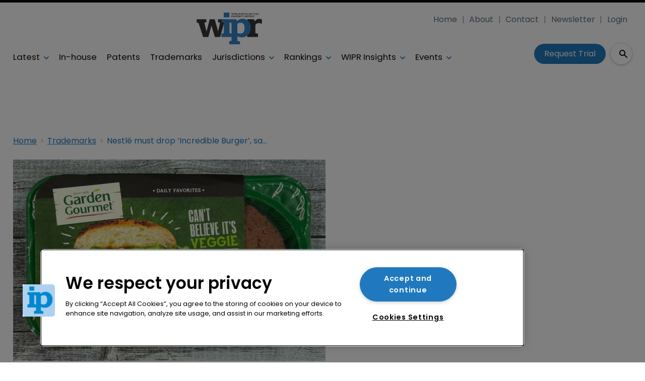

--- FILE ---
content_type: text/html; charset=utf-8
request_url: https://www.google.com/recaptcha/api2/aframe
body_size: 266
content:
<!DOCTYPE HTML><html><head><meta http-equiv="content-type" content="text/html; charset=UTF-8"></head><body><script nonce="olkBnBZvP8v22GEtuAc3ow">/** Anti-fraud and anti-abuse applications only. See google.com/recaptcha */ try{var clients={'sodar':'https://pagead2.googlesyndication.com/pagead/sodar?'};window.addEventListener("message",function(a){try{if(a.source===window.parent){var b=JSON.parse(a.data);var c=clients[b['id']];if(c){var d=document.createElement('img');d.src=c+b['params']+'&rc='+(localStorage.getItem("rc::a")?sessionStorage.getItem("rc::b"):"");window.document.body.appendChild(d);sessionStorage.setItem("rc::e",parseInt(sessionStorage.getItem("rc::e")||0)+1);localStorage.setItem("rc::h",'1770041324791');}}}catch(b){}});window.parent.postMessage("_grecaptcha_ready", "*");}catch(b){}</script></body></html>